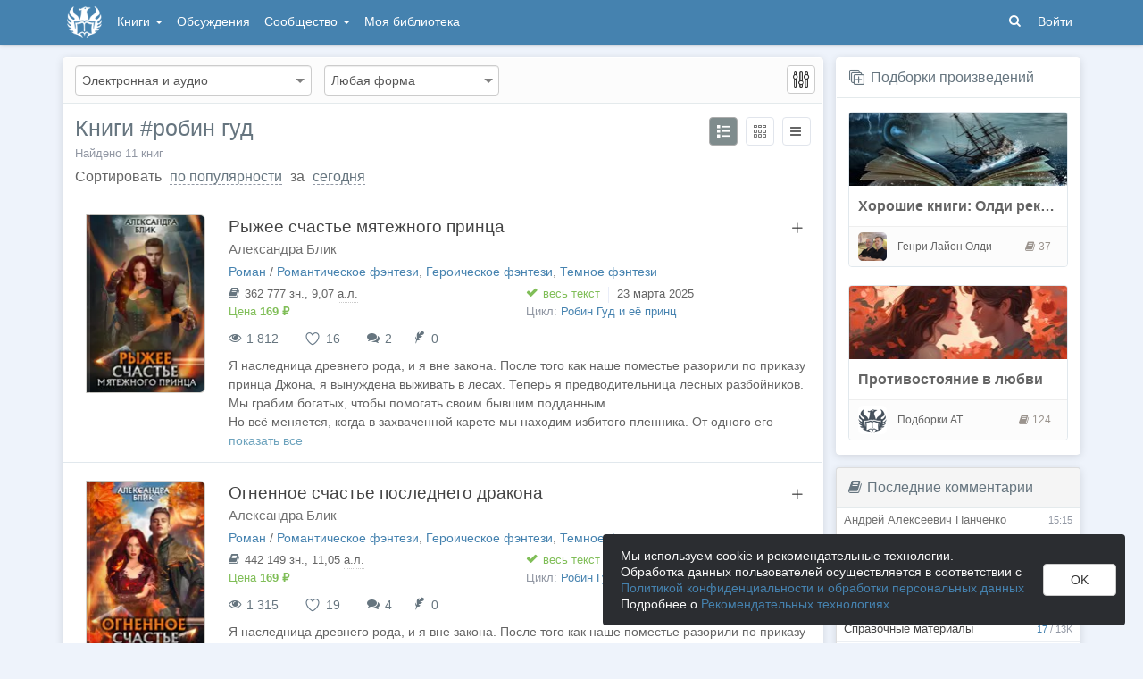

--- FILE ---
content_type: text/html; charset=utf-8
request_url: https://author.today/work/tag/%D1%80%D0%BE%D0%B1%D0%B8%D0%BD%20%D0%B3%D1%83%D0%B4
body_size: 26236
content:

<!DOCTYPE html>
<html lang="ru">
<head>
    <meta http-equiv="content-type" content="text/html; charset=utf-8" />
<meta http-equiv="X-UA-Compatible" content="IE=edge" />
<meta http-equiv="cleartype" content="on" />
    <meta name="viewport" content="width=970" />
    <meta name="MobileOptimized" content="970" />

<link rel="apple-touch-icon" sizes="57x57" href="https://author.today/dist/favicons/apple-touch-icon-57x57.png?v=5A5932gWQQ" />
<link rel="apple-touch-icon" sizes="60x60" href="https://author.today/dist/favicons/apple-touch-icon-60x60.png?v=5A5932gWQQ" />
<link rel="apple-touch-icon" sizes="72x72" href="https://author.today/dist/favicons/apple-touch-icon-72x72.png?v=5A5932gWQQ" />
<link rel="apple-touch-icon" sizes="76x76" href="https://author.today/dist/favicons/apple-touch-icon-76x76.png?v=5A5932gWQQ" />
<link rel="apple-touch-icon" sizes="114x114" href="https://author.today/dist/favicons/apple-touch-icon-114x114.png?v=5A5932gWQQ" />
<link rel="apple-touch-icon" sizes="120x120" href="https://author.today/dist/favicons/apple-touch-icon-120x120.png?v=5A5932gWQQ" />
<link rel="apple-touch-icon" sizes="144x144" href="https://author.today/dist/favicons/apple-touch-icon-144x144.png?v=5A5932gWQQ" />
<link rel="apple-touch-icon" sizes="152x152" href="https://author.today/dist/favicons/apple-touch-icon-152x152.png?v=5A5932gWQQ" />
<link rel="apple-touch-icon" sizes="180x180" href="https://author.today/dist/favicons/apple-touch-icon-180x180.png?v=5A5932gWQQ" />
<link rel="icon" type="image/png" href="https://author.today/dist/favicons/favicon-32x32.png?v=5A5932gWQQ" sizes="32x32" />
<link rel="icon" type="image/png" href="https://author.today/dist/favicons/android-chrome-192x192.png?v=5A5932gWQQ" sizes="192x192" />
<link rel="icon" type="image/png" href="https://author.today/dist/favicons/favicon-96x96.png?v=5A5932gWQQ" sizes="96x96" />
<link rel="icon" type="image/png" href="https://author.today/dist/favicons/favicon-16x16.png?v=5A5932gWQQ" sizes="16x16" />
<link rel="manifest" href="https://author.today/manifest.json?v=fgCg5464gvA" crossorigin="use-credentials" />
<link rel="shortcut icon" href="https://author.today/favicon.ico?v=5A5932gWQQ" />
<meta name="msapplication-TileColor" content="#4582af" />
<meta name="msapplication-TileImage" content="https://author.today/dist/favicons/mstile-144x144.png?v=5A5932gWQQ" />
<meta name="msapplication-config" content="https://author.today/browserconfig.xml?v=5A5932gWQQ" />
<meta name="application-name" content="Author.Today" />
<meta name="theme-color" content="#ffffff" />
<meta name="apple-mobile-web-app-capable" content="yes">
<meta name="mobile-web-app-capable" content="yes">

<meta name="google-site-verification" content="Neu3v4KmOmptNPEzUGugYoFfK0ZjLDGVgiuGVvXk8g8" />
<meta name="yandex-verification" content="46659a60443d7e03" />
<meta name="w1-verification" content="155858942744" />
<meta property="fb:app_id" content="1715794658652502" />

<!-- WEB210 21.01.2026 15:15:14 -->

    <script type="text/javascript">(window.Image ? (new Image()) : document.createElement('img')).src = 'https://vk.ru/rtrg?p=VK-RTRG-120420-dQOLo';</script>

    <meta http-equiv="x-pjax-version" content="default-layout" />

    <title>Книги робин гуд читать онлайн</title>

    
    <meta name="description" content="Подборка лучших книг в жанре робин гуд. Читать робин гуд в удобной читалке онлайн бесплатно или скачай книги на Самиздате Author.Today." />
            <link rel="canonical" href="https://author.today/work/tag/%d1%80%d0%be%d0%b1%d0%b8%d0%bd%20%d0%b3%d1%83%d0%b4?eg=-&amp;fnd=false" />

    <link id="dynamicCss" rel="fake" />
<script src="/distCommon/vendor/lazysizes/js/lazysizes.min.js" async></script>
<link href="/dist/css/slick?v=gRoGrwglYjZ4hGtH1z3Eww-Kl_uTaztpleDvVKiUZK81" rel="stylesheet"/>

<link href="/dist/css/custom?v=97yLYol1x__TBYrQSK_bGnPlNObH3_cosAlgiASeHR01" rel="stylesheet"/>

<link href="/dist/css/app?v=dYSABacEpLr9SHT_-wXaGXberKESqajmSXFHwYGvhRk1" rel="stylesheet"/>

<link href="/dist/css/photoswipe?v=bDj_Z4D7J4Oi16dqc8vU5TP1yhN3Ha7ggLrA8ISBE741" rel="stylesheet"/>

<link href="/dist/css/tippy?v=IvAhcT8F-Y4ez_nmUVgp5NSYofD_-F6fiOb_FgVEwek1" rel="stylesheet"/>


</head>
<body class="layout-fixed layout-boxed new-year-layout">
    




<header class="topnavbar-wrapper navbar-fixed-top  ">


    <div class="wrapper">
        <nav class="navbar topnavbar">
            <div class="navbar-header">
                    <a href="/" class="navbar-brand">
                        <div class="brand-logo">
                            <span class="brand-logo-img"></span>
                        </div>
                    </a>


            </div>
            <div id="navbar" class="navbar-collapse collapse">
                <ul class="nav navbar-nav ">
                    <li class="dropdown dropdown-list">
                        <a data-toggle="dropdown" data-hover="dropdown" data-close-others="true" href="javascript:;">
                            Книги <span class="caret"></span>
                        </a>
                        <div class="dropdown-menu works-dropdown">
                            <div class="row">
                                <div class="col-xs-4">
                                    <p class="text-uppercase text-muted pl-lg">
                                        <i class="icon-2-open-book icon-v-sub"></i> Электронные книги
                                    </p>
                                    <ul class="nav-list list-unstyled">
                                        <li>
                                            <a href="/work/genre/all/ebook?sorting=recent">
                                                <span><i class="icon-fire"></i> Новинки</span>
                                            </a>
                                        </li>
                                        <li>
                                            <a href="/work/discounts?format=ebook">
                                                <span><i class="icon-2-percent"></i> Скидки</span>
                                            </a>
                                        </li>
                                        <li>
                                            <a href="/work/recommended?format=ebook">
                                                <span><i class="icon-star"></i> Рекомендуемое</span>
                                            </a>
                                        </li>
                                        <li>
                                            <a href="/work/genre/all/ebook">
                                                <span>Все книги</span>
                                            </a>
                                        </li>
                                    </ul>
                                    <p class="text-uppercase text-muted pl-lg mt-lg">
                                        <i class="icon-2-headphones text-primary"></i> Аудиокниги
                                    </p>
                                    <ul class="nav-list list-unstyled">
                                        <li>
                                            <a href="/what-to-listen-to">
                                                <span>Что послушать?</span>
                                            </a>
                                        </li>
                                        <li>
                                            <a href="/work/genre/all/audiobook?sorting=recent">
                                                <span><i class="icon-fire"></i> Новинки</span>
                                            </a>
                                        </li>
                                        <li>
                                            <a href="/work/discounts?format=audiobook">
                                                <span><i class="icon-2-percent"></i> Скидки</span>
                                            </a>
                                        </li>
                                        <li>
                                            <a href="/work/genre/all/audiobook">
                                                <span>Все аудиокниги</span>
                                            </a>
                                        </li>
                                    </ul>
                                    <ul class="nav-list list-unstyled mt-lg">
                                        <li>
                                            <a href="/collections">
                                                <span><i class="icon-2-collection"></i> Подборки</span>
                                            </a>
                                        </li>
                                        <li>
                                            <a href="/u/at_collections/collections">
                                                <span>
                                                    <i class="icon-2-collection"></i>
                                                    Подборки АТ
                                                </span>
                                            </a>
                                        </li>
                                    </ul>
                                </div>
                                <div class="col-xs-8">
                                    <div class="pb pl-lg">
                                        <span class="text-uppercase text-muted ">Жанры</span>
                                        <span class="ml"><a href="/work/genres">полный список</a></span>
                                    </div>

                                    <ul class="nav-list nav-two-col list-unstyled">
                                        <li><a href="/work/genre/sci-fi"><span>Фантастика</span></a></li>
                                        <li><a href="/work/genre/fantasy"><span>Фэнтези</span></a></li>
                                        <li><a href="/work/genre/popadantsy"><span>Попаданцы</span></a></li>
                                        <li><a href="/work/genre/romance"><span>Любовные романы</span></a></li>
                                        <li><a href="/work/genre/sf-history"><span>Альтернативная история</span></a></li>
                                        <li><a href="/work/genre/litrpg"><span>ЛитРПГ</span></a></li>
                                        <li><a href="/work/genre/action"><span>Боевик</span></a></li>
                                        <li><a href="/work/genre/fanfiction"><span>Фанфик</span></a></li>
                                        <li><a href="/work/genre/detective"><span>Детектив</span></a></li>
                                        <li><a href="/work/genre/historical-fiction"><span>Историческая проза</span></a></li>
                                        <li><a href="/work/genre/teen-prose"><span>Подростковая проза</span></a></li>
                                        <li><a href="/work/genre/poetry"><span>Поэзия</span></a></li>
                                        <li><a href="/work/genre/adventure"><span>Приключения</span></a></li>
                                        <li><a href="/work/genre/modern-prose"><span>Современная проза</span></a></li>
                                        <li><a href="/work/genre/thriller"><span>Триллер</span></a></li>
                                        <li><a href="/work/genre/horror"><span>Ужасы</span></a></li>
                                        <li><a href="/work/genre/humor"><span>Юмор</span></a></li>
                                    </ul>
                                </div>
                            </div>
                        </div>
                    </li>
                    <li>
                        <a href="/discussions">Обсуждения</a>
                    </li>
                    <li class="dropdown dropdown-list">
                        <a data-toggle="dropdown" data-hover="dropdown" data-close-others="true" href="javascript:;">
                            Сообщество <span class="caret"></span>
                        </a>
                        <ul class="dropdown-menu dropdown-menu-center dropdown-menu-links">
                            <li>
                                <a href="/contests"><i class="icon-trophy"></i> Конкурсы </a>
                            </li>
                            <li>
                                <a href="/litmobs"><i class="icon-3-litmob"></i> Литмобы</a>
                            </li>
                            <li>
                                <a href="/arts"><i class="icon-picture-o2"></i> Иллюстрации</a>
                            </li>
                            <li class="divider"></li>
                            <li class="dropdown-header">ТОП</li>
                            <li>
                                <a href="/top/writers"><i class="icon-author-rating text-bold"></i> Авторов </a>
                            </li>
                            <li>
                                <a href="/top/users"><i class="icon-crown-o"></i> Пользователей </a>
                            </li>
                        </ul>
                    </li>
                        <li><a href="/home/library">Моя библиотека</a></li>
                                            <li class="visible-xs ml-hidden"><a href="/home/switch-view"><i class="icon-mobile"></i> Мобильная версия</a></li>
                </ul>

            </div>
            <ul id="navbar-right" class="nav navbar-nav navbar-right">
                <li class="nav-icon">
                    <a data-search-open="">
                        <i class="icon-search"></i>
                    </a>
                </li>
                    <li><a href="#" onclick="app.showLoginModal();">Войти</a></li>
            </ul>

            <form role="search" action="/search" class="navbar-form">
                <div class="form-group has-feedback">
                    <input type="text" placeholder="Найти автора, книгу, пост или арт..." name="q" class="form-control">
                    <div data-search-dismiss="" class="icon-cross form-control-feedback"></div>
                </div>
                <span class="search-icon">
                    <button type="submit" class="nav-search" tabindex="0"><i class="icon-search"></i></button>
                </span>
                <button type="submit" class="hidden btn btn-default">Искать</button>
            </form>
        </nav>
    </div>
</header>

<form action="/account/logoff" method="post" id="logoffForm" class="hidden">
    <input name="__RequestVerificationToken" type="hidden" value="q37AtfBXqm4E-gZ4cIkKqJPlTK__TnJ3kzKAvlsApQNpWd7Ve-ILXcYDo2zgsBvPJbMKJzLymgzHILskDPzX7Ln0UBI1" />
</form>
    <div class="wrapper">
        <script src="https://www.gstatic.com/firebasejs/10.13/firebase-app-compat.js"></script>
<script src="https://www.gstatic.com/firebasejs/10.13/firebase-messaging-compat.js"></script>
        <script src="/dist/js/bundle?v=suLiyv_BBeUSrFkM2YTVV0SwkGtC0pR4VoIVww43VAo1"></script>

        


<script>
    AmCharts_path = "/dist/vendor/amcharts/";

    app.setOptions({
        isAuthenticated: false,
        emailConfirmed: false,
        rootUrl: "/",
        userId: null,
        prodEnv: true,
        yaCounterId: 35844850,
        yaKassaBlocked: false,
        isApp: false,
        statsApiUrl: "https://author.today/st/v1/"
    });
</script>




        <div id="pjax-container">
            <section class="content">
                


                <modal-dialog></modal-dialog>
                <script src="/dist/js/photoswipe?v=0fxjWTB5rMVumuYEDhqW_i7zBBWUEapOD4Pr76RgwmI1"></script>

                






<div class="inner-content book-catalog">
    <div class="row">
        <div class="col-xs-9">
            <div class="panel">
                <form class="form-inline book-filter-form" data-pjax method="get" action="/work/tag/%d1%80%d0%be%d0%b1%d0%b8%d0%bd%20%d0%b3%d1%83%d0%b4">
                    <div class="row">
                        <div class="form-group col-xs-4">
                            <select data-bind="valueWithInit: format" class="form-control main-filter" name="format">
                                    <option selected value="any">Электронная и аудио</option>
                                    <option  value="ebook">Электронная книга</option>
                                    <option  value="audiobook">Аудиокнига</option>
                            </select>
                        </div>
                        <div class="form-group col-xs-3">
                            <select data-bind="valueWithInit: form" class="form-control main-filter" name="form">
                                <option value="any">Любая форма</option>
                                    <option  value="novel">Роман</option>
                                    <option  value="tale">Повесть</option>
                                    <option  value="story">Рассказ</option>
                                    <option  value="story-book">Сборник рассказов</option>
                                    <option  value="poetry">Сборник поэзии</option>
                                    <option  value="translation">Перевод</option>
                            </select>
                        </div>
                    </div>
                    

<div class="collapse " id="moreFilters">
    <div class="filter-row row">
        <div class="form-group col-xs-4">
            <label>
                Исключить жанры
            </label>
            <div class="sumo-select-full-width sumo-form-control">
                <select data-bind="sumo-select: {placeholder: 'Нет', selectAll: false, okCancelInMulti: true, selectAll: true, forceCustomRendering: true}, selectedOptions: exceptGenreIds"
                        multiple="multiple" class="hidden">
                        <option  value="5" class="text-bold">Боевик</option>
                        <option  value="4" class="text-bold">Детектив</option>
                        <option  value="50" class="">&amp;nbsp;&amp;nbsp;Исторический детектив</option>
                        <option  value="52" class="">&amp;nbsp;&amp;nbsp;Фантастический детектив</option>
                        <option  value="51" class="">&amp;nbsp;&amp;nbsp;Шпионский детектив</option>
                        <option  value="75" class="text-bold">Дорама</option>
                        <option  value="17" class="text-bold">Историческая проза</option>
                        <option  value="20" class="text-bold">ЛитРПГ</option>
                        <option  value="6" class="text-bold">Любовные романы</option>
                        <option  value="46" class="">&amp;nbsp;&amp;nbsp;Исторический любовный роман</option>
                        <option  value="45" class="">&amp;nbsp;&amp;nbsp;Короткий любовный роман</option>
                        <option  value="67" class="">&amp;nbsp;&amp;nbsp;Современный любовный роман</option>
                        <option  value="10" class="text-bold">Мистика</option>
                        <option  value="16" class="text-bold">Подростковая проза</option>
                        <option  value="21" class="text-bold">Попаданцы</option>
                        <option  value="72" class="">&amp;nbsp;&amp;nbsp;Назад в СССР</option>
                        <option  value="66" class="">&amp;nbsp;&amp;nbsp;Попаданцы в космос</option>
                        <option  value="48" class="">&amp;nbsp;&amp;nbsp;Попаданцы в магические миры</option>
                        <option  value="47" class="">&amp;nbsp;&amp;nbsp;Попаданцы во времени</option>
                        <option  value="13" class="text-bold">Поэзия</option>
                        <option  value="8" class="text-bold">Приключения</option>
                        <option  value="70" class="">&amp;nbsp;&amp;nbsp;Исторические приключения</option>
                        <option  value="19" class="text-bold">Разное</option>
                        <option  value="61" class="">&amp;nbsp;&amp;nbsp;Бизнес-литература</option>
                        <option  value="58" class="">&amp;nbsp;&amp;nbsp;Детская литература</option>
                        <option  value="14" class="">&amp;nbsp;&amp;nbsp;Документальная проза</option>
                        <option  value="82" class="">&amp;nbsp;&amp;nbsp;Драма</option>
                        <option  value="59" class="">&amp;nbsp;&amp;nbsp;Публицистика</option>
                        <option  value="60" class="">&amp;nbsp;&amp;nbsp;Сказка</option>
                        <option  value="69" class="text-bold">РеалРПГ</option>
                        <option  value="1" class="text-bold">Современная проза</option>
                        <option  value="76" class="">&amp;nbsp;&amp;nbsp;Русреал</option>
                        <option  value="11" class="text-bold">Триллер</option>
                        <option  value="18" class="text-bold">Ужасы</option>
                        <option  value="3" class="text-bold">Фантастика</option>
                        <option  value="28" class="">&amp;nbsp;&amp;nbsp;Альтернативная история</option>
                        <option  value="29" class="">&amp;nbsp;&amp;nbsp;Антиутопия</option>
                        <option  value="30" class="">&amp;nbsp;&amp;nbsp;Боевая фантастика</option>
                        <option  value="31" class="">&amp;nbsp;&amp;nbsp;Героическая фантастика</option>
                        <option  value="34" class="">&amp;nbsp;&amp;nbsp;Киберпанк</option>
                        <option  value="33" class="">&amp;nbsp;&amp;nbsp;Космическая фантастика</option>
                        <option  value="36" class="">&amp;nbsp;&amp;nbsp;Научная фантастика</option>
                        <option  value="32" class="">&amp;nbsp;&amp;nbsp;Постапокалипсис</option>
                        <option  value="81" class="">&amp;nbsp;&amp;nbsp;Романтическая фантастика</option>
                        <option  value="63" class="">&amp;nbsp;&amp;nbsp;Социальная фантастика</option>
                        <option  value="35" class="">&amp;nbsp;&amp;nbsp;Стимпанк</option>
                        <option  value="37" class="">&amp;nbsp;&amp;nbsp;Юмористическая фантастика</option>
                        <option  value="9" class="text-bold">Фанфик</option>
                        <option  value="2" class="text-bold">Фэнтези</option>
                        <option  value="38" class="">&amp;nbsp;&amp;nbsp;Боевое фэнтези</option>
                        <option  value="71" class="">&amp;nbsp;&amp;nbsp;Бояръ-Аниме</option>
                        <option  value="77" class="">&amp;nbsp;&amp;nbsp;Бытовое фэнтези</option>
                        <option  value="64" class="">&amp;nbsp;&amp;nbsp;Героическое фэнтези</option>
                        <option  value="39" class="">&amp;nbsp;&amp;nbsp;Городское фэнтези</option>
                        <option  value="41" class="">&amp;nbsp;&amp;nbsp;Историческое фэнтези</option>
                        <option  value="78" class="">&amp;nbsp;&amp;nbsp;Классическое фэнтези</option>
                        <option  value="74" class="">&amp;nbsp;&amp;nbsp;Магическая академия</option>
                        <option  value="40" class="">&amp;nbsp;&amp;nbsp;Романтическое фэнтези</option>
                        <option  value="79" class="">&amp;nbsp;&amp;nbsp;Славянское фэнтези</option>
                        <option  value="44" class="">&amp;nbsp;&amp;nbsp;Темное фэнтези</option>
                        <option  value="80" class="">&amp;nbsp;&amp;nbsp;Технофэнтези</option>
                        <option  value="73" class="">&amp;nbsp;&amp;nbsp;Уся</option>
                        <option  value="43" class="">&amp;nbsp;&amp;nbsp;Эпическое фэнтези</option>
                        <option  value="42" class="">&amp;nbsp;&amp;nbsp;Юмористическое фэнтези</option>
                        <option  value="7" class="text-bold">Эротика</option>
                        <option  value="53" class="">&amp;nbsp;&amp;nbsp;Романтическая эротика</option>
                        <option  value="54" class="">&amp;nbsp;&amp;nbsp;Эротическая фантастика</option>
                        <option  value="56" class="">&amp;nbsp;&amp;nbsp;Эротический фанфик</option>
                        <option  value="55" class="">&amp;nbsp;&amp;nbsp;Эротическое фэнтези</option>
                        <option  value="12" class="text-bold">Юмор</option>
                </select>
            </div>
        </div>
        <div class="form-group col-xs-3">
            <label>Статус</label>
            <select data-bind="valueWithInit: state" class="form-control" name="state">
                    <option selected value="any">Любой статус</option>
                    <option  value="in-progress">В процессе</option>
                    <option  value="finished">Завершено</option>
            </select>
        </div>
        <div class="form-group col-xs-3">
            <label>Доступ</label>
            <select data-bind="valueWithInit: access" class="form-control" name="access">
                    <option selected value="any">Любой</option>
                    <option  value="paid">Платный</option>
                    <option  value="free">Свободный</option>
            </select>
        </div>
        <div class="form-group col-xs-2">
            <label>Скачивание</label>
            <select data-bind="valueWithInit: download" class="form-control" name="donwloads">
                    <option selected value="any">Не важно</option>
                    <option  value="allowed">Разрешено</option>
                    <option  value="limited">Только друзьям</option>
                    <option  value="denied">Запрещено</option>
            </select>
        </div>
    </div>

    <div class="filter-row row">
        <div class="form-group col-xs-2">
            <label>Опубликовано</label>
            <select data-bind="valueWithInit: published" class="form-control" name="pub">
                    <option selected value="-1">Не важно</option>
                    <option  value="0">Сегодня</option>
                    <option  value="1">Вчера</option>
                    <option  value="2">Не позже 7 дней</option>
                    <option  value="3">Не позже 14 дней</option>
                    <option  value="4">Не позже 30 дней</option>
            </select>
        </div>
        <div class="form-group col-xs-2">
            <label>Обновление</label>
            <select data-bind="valueWithInit: lastUpdate" class="form-control" name="upt">
                    <option selected value="-1">Не важно</option>
                    <option  value="0">Сегодня</option>
                    <option  value="1">Вчера</option>
                    <option  value="2">Не позже 7 дней</option>
                    <option  value="3">Не позже 14 дней</option>
                    <option  value="4">Не позже 30 дней</option>
            </select>
        </div>
        <div class="form-group col-xs-3">
            <label>Статус цикла</label>
            <select data-bind="valueWithInit: series" class="form-control" name="access">
                    <option selected value="any">Не важно</option>
                    <option  value="out">Вне цикла</option>
                    <option  value="finished">Цикл завершен</option>
                    <option  value="unfinished">Цикл не завершен</option>
            </select>
        </div>
        <div class="form-group col-xs-3">
            <label>
                Порядок в цикле
                <i data-bind="drop: {tetherOptions: {attachment: 'middle left', targetAttachment: 'middle right'}}, visible: series() == 'out'"
                   class="icon-info-circle drop-icon"></i>
                <span class="tether-drop-content" style="max-width: 500px">
                    Чтобы поменять настройку этого фильтра, выберите другое значение фильтра "Статус цикла"
                </span>
            </label>
            <select data-bind="valueWithInit: seriesOrder, enable: series() != 'out'" class="form-control" name="access">
                    <option selected value="any">Любой</option>
                    <option  value="first">Первая книга цикла</option>
            </select>
        </div>
        <div class="form-group col-xs-2">
            <label>Конкурс</label>
            <select data-bind="valueWithInit: contestId" class="form-control" name="cntst">
                <option value="">Не важно</option>
                    <option  value="1">Конкурс фантастических рассказов 2016</option>
                    <option  value="2">Бесконечная история</option>
                    <option  value="3">Незаметный человек</option>
                    <option  value="4">Фантастический прорыв 2017</option>
                    <option  value="5">ART-прорыв 2017</option>
                    <option  value="6">Байки Киберполиса</option>
                    <option  value="7">Будущее человечества</option>
                    <option  value="8">Шок! Сюрприз! Провокация!</option>
                    <option  value="9">Моя книга на Амазоне!</option>
                    <option  value="10">Рассказ по миру Барлионы</option>
                    <option  value="11">Свой среди чужих</option>
                    <option  value="12">ART-прорыв 2018</option>
                    <option  value="13">Эволюция человечества</option>
                    <option  value="14">Далёкий-далёкий космос</option>
                    <option  value="15">Книги говорят</option>
                    <option  value="16">Миф.Today</option>
                    <option  value="17">Территория F</option>
                    <option  value="18">Вселенная &#171;S-T-I-K-S&#187;</option>
                    <option  value="19">Нежная сталь</option>
                    <option  value="20">Технология чудес</option>
                    <option  value="21">Аромат волшебства</option>
                    <option  value="22">ART-прорыв 2020</option>
                    <option  value="23">Новый рубеж</option>
                    <option  value="24">Детектив 21/XXI</option>
                    <option  value="25">Зеркальное отражение</option>
                    <option  value="26">Эпоха теней</option>
                    <option  value="27">Мистификация</option>
                    <option  value="28">Встреча с тобой</option>
                    <option  value="29">Код бездны</option>
                    <option  value="30">Воины Поднебесной</option>
                    <option  value="31">Приворот</option>
                    <option  value="32">Настоящий детектив</option>
                    <option  value="33">Этот мир - твой</option>
                    <option  value="34">Офисная дорама</option>
                    <option  value="35">Найди меня, если сможешь</option>
                    <option  value="36">ART-прорыв 2024</option>
                    <option  value="37">Голоса АТ</option>
                    <option  value="39">Преступление и предсказание</option>
                    <option  value="40">Дорога приключений</option>
                    <option  value="41">Со вкусом &quot;Полыни&quot;</option>
                    <option  value="42">1</option>
                    <option  value="43">3</option>
            </select>
        </div>
    </div>
    
    <div class="filter-row row">
        <div data-bind="visible: format() == 'ebook'" class="form-group col-xs-2">
            <label>Размер, тыс. зн.</label>
            <select data-bind="valueWithInit: length" class="form-control" name="length">
                    <option selected value="any">Не важно</option>
                    <option  value="20">не менее 20</option>
                    <option  value="60">не менее 60</option>
                    <option  value="100">не менее 100</option>
                    <option  value="200">не менее 200</option>
                    <option  value="300">не менее 300</option>
                    <option  value="400">не менее 400</option>
                    <option  value="500">не менее 500</option>
                    <option  value="750">не менее 750</option>
                    <option  value="1000">не менее 1000</option>
                    <option  value="1250">не менее 1250</option>
            </select>
        </div>
        <div data-bind="visible: format() == 'audiobook'" class="form-group col-xs-2">
            <label>Длительность</label>
            <select data-bind="valueWithInit: duration" class="form-control" name="duration">
                    <option selected value="any">Не важно</option>
                    <option  value="180">не менее 3 часов</option>
                    <option  value="300">не менее 5 часов</option>
                    <option  value="600">не менее 10 часов</option>
                    <option  value="900">не менее 15 часов</option>
            </select>
        </div>
    </div>

</div>

<a class="btn btn-default btn-only-icon btn-more-filters pull-right hint-left"
   data-bind="click: toggleMoreFilters, attr: {'data-hint': (moreFilters() ? 'Скрыть доп. фильтры' : 'Показать доп. фильтры')}"
   data-hint="Больше параметров поиска" href="#">

    <i data-bind="css: (moreFilters() ? 'icon-cross' : 'icon-params2')" class="icon-params2"></i>
</a>

                </form>

                <div id="search-results" class="panel-body">
                    <!-- ko if: isLoading -->
                    <div class="overlay"></div>
                    <!-- /ko -->
                    <div class="clearfix">
                        <h1 class="panel-title pull-left">Книги #робин гуд</h1>

                        <div class="panel-actions pull-right" data-pjax>

                            <button data-bind="click: switchView.bind($data, 'list')" class="btn btn-only-icon mr-sm btn-default active"><i class="icon-list"></i></button>
                            <button data-bind="click: switchView.bind($data, 'tile')" class="btn btn-only-icon mr-sm btn-only-brd"><i class="icon-grid"></i></button>
                            <button data-bind="click: switchView.bind($data, 'table')" class="btn btn-only-icon btn-only-brd"><i class="icon-bars"></i></button>
                        </div>
                    </div>

                    <p class="mb text-sm">
                        <span class="text-muted">
                            Найдено <span>11 </span>
                            <span>книг</span>
                        </span>
                    </p>

                        <div class="panel-sort-order">
                            Сортировать     <div class="btn-group-dropdown" data-pjax>
        <a data-toggle="dropdown" class="btn-action-link ml-sm text-lowercase" href="javascript:;">
            по популярности
        </a>
        <ul class="dropdown-menu" role="menu">
                <li>
                    <a href="/work/tag/%d1%80%d0%be%d0%b1%d0%b8%d0%bd%20%d0%b3%d1%83%d0%b4?eg=-&amp;fnd=false&amp;sorting=recent" rel="nofollow">по новизне</a>
                </li>
                <li>
                    <a href="/work/tag/%d1%80%d0%be%d0%b1%d0%b8%d0%bd%20%d0%b3%d1%83%d0%b4?eg=-&amp;fnd=false&amp;sorting=likes" rel="nofollow">по количеству лайков</a>
                </li>
                <li>
                    <a href="/work/tag/%d1%80%d0%be%d0%b1%d0%b8%d0%bd%20%d0%b3%d1%83%d0%b4?eg=-&amp;fnd=false&amp;sorting=views" rel="nofollow">по просмотрам</a>
                </li>
                <li>
                    <a href="/work/tag/%d1%80%d0%be%d0%b1%d0%b8%d0%bd%20%d0%b3%d1%83%d0%b4?eg=-&amp;fnd=false&amp;sorting=comments" rel="nofollow">по комментариям</a>
                </li>
                <li>
                    <a href="/work/tag/%d1%80%d0%be%d0%b1%d0%b8%d0%bd%20%d0%b3%d1%83%d0%b4?eg=-&amp;fnd=false&amp;sorting=length" rel="nofollow">по количеству знаков</a>
                </li>
                <li>
                    <a href="/work/tag/%d1%80%d0%be%d0%b1%d0%b8%d0%bd%20%d0%b3%d1%83%d0%b4?eg=-&amp;fnd=false&amp;sorting=trending" rel="nofollow">набирающие популярность</a>
                </li>
        </ul>
    </div>

                                <span class="ml-sm"> за </span>
    <div class="btn-group-dropdown" data-pjax>
        <a data-toggle="dropdown" class="btn-action-link ml-sm text-lowercase" href="javascript:;">
            сегодня
        </a>
        <ul class="dropdown-menu" role="menu">
                <li>
                    <a href="/work/tag/%d1%80%d0%be%d0%b1%d0%b8%d0%bd%20%d0%b3%d1%83%d0%b4?eg=-&amp;fnd=false&amp;rp=yesterday" rel="nofollow">вчера</a>
                </li>
                <li>
                    <a href="/work/tag/%d1%80%d0%be%d0%b1%d0%b8%d0%bd%20%d0%b3%d1%83%d0%b4?eg=-&amp;fnd=false&amp;rp=week" rel="nofollow">неделю</a>
                </li>
                <li>
                    <a href="/work/tag/%d1%80%d0%be%d0%b1%d0%b8%d0%bd%20%d0%b3%d1%83%d0%b4?eg=-&amp;fnd=false&amp;rp=month" rel="nofollow">месяц</a>
                </li>
                <li>
                    <a href="/work/tag/%d1%80%d0%be%d0%b1%d0%b8%d0%bd%20%d0%b3%d1%83%d0%b4?eg=-&amp;fnd=false&amp;rp=year" rel="nofollow">год</a>
                </li>
        </ul>
    </div>
                        </div>



<div class="book-row">
    <div class="book-cover-wrapper">
        <div class="book-cover mb-lg">
            <a data-pjax href="/work/431910" class="book-cover-content ">
                                    <div class="cover-image fade-box ebook-cover-image">
                        <img src="https://cm.author.today/content/2025/03/19/6df02c3a4dcd4029b0f522a8f6b15055.jpg?width=153&amp;height=200&amp;rmode=max&amp;format=webp" alt="Обложка произведения Рыжее счастье мятежного принца">
                    </div>
            </a>
        </div>

        
    </div>
    <div class="book-row-content" >
        <div class="book-title">
            <a data-pjax href="/work/431910">
                Рыжее счастье мятежного принца
            </a>
            <div class="pull-right work-list-actions">
                <library-button params="{workId: 431910, format: 'EBook', state: 'None', onlyIcon: true, leftMenu: true}"></library-button>
            </div>
        </div>
            <div class="book-author"><a data-pjax="" href="/u/blik/works">Александра Блик</a></div>
        <div data-pjax class="book-genres"><noindex><a href="/work/genre/all/any/novel">Роман</a> / <a href="/work/genre/romantic-fantasy">Романтическое фэнтези</a>, <a href="/work/genre/heroic-fantasy">Героическое фэнтези</a>, <a href="/work/genre/dark-fantasy">Темное фэнтези</a></noindex></div>
        <noindex>
        <div class="row book-details">
            <div class="col-xs-6">
                <div>
                        <i class="icon-book2 text-dark"></i>
<span class="hint-top" data-hint="Размер, кол-во знаков с пробелами">362 777 <noindex>зн.</noindex></span>, 9,07 <abbr class="hint-top" data-hint="Авторский лист - 40 000 печатных знаков">а.л.</abbr>                </div>
                <div>
                        <span class="text-success">Цена</span>
                            <span class="text-bold text-success">169  ₽</span>
                </div>
            </div>
            <div class="col-xs-6">
                <div>
                        <span class="text-success">
                            <i class="icon-check-bold book-status-icon text-success text-bold"></i>
                            весь текст
                        </span>
                        <span class="stats-sep"></span>
                        <span><span class="hint-top" data-format="calendar" data-hint="Завершено " data-time="2025-03-23T12:57:50.8570000Z"></span></span>
                </div>

                    <div>
                        <span class="text-muted">Цикл: </span>
                        <a href="/work/series/41874">Робин Гуд и её принц</a>
                    </div>
            </div>
        </div>

        <div class="book-stats">
            <span data-hint="Просмотры · 1 812" class="hint-top"><i class="icon-eye"></i> 1 812</span>
            <span data-hint="Понравилось · 16" class="hint-top">
                <button class="btn-like disabled" disabled="disabled" type="button">
                    <div class="heart-container"><div class="heart"></div></div><span class="like-count">16</span>
                </button>
            </span>
            <span data-hint="Комментарии · 2" class="hint-top">
                <i class="icon-comments"></i>
                <a href="/work/431910#comments">2</a>
            </span>
                <span data-hint="Рецензии · 0" class="hint-top">
                    <i class="icon-feather"></i>
                    <a href="/work/431910/reviews">0</a>
                </span>
                    </div>
        </noindex>
        <div data-bind="read-more: {}" class="annotation rich-text-content">
Я наследница древнего рода, и я вне закона. После того как наше поместье разорили по приказу принца Джона, я вынуждена выживать в лесах. Теперь я предводительница лесных разбойников. Мы грабим богатых, чтобы помогать своим бывшим подданным.<br>Но всё меняется, когда в захваченной карете мы находим избитого пленника. От одного его взгляда замирает сердце и путаются мысли. Прогнать бы его… Но он утверждает, что лично знает принца и может помочь в поисках моей пропавшей сестры.<br>Но можно ли ему верить? И что он попросит взамен?<br>------<br>Я принц Джон. Меня оклеветали, лишили магии и три года держали в темнице, пока брат творил бесчинства от моего имени. Но судьба предоставила мне шанс сбежать. А вместе с тем – девушку, рядом с которой медленно возвращаются мои силы.<br>Я ни за что не упущу этот шанс. Верну власть, свергну брата. И отомщу за годы унижения. Главное заручиться поддержкой этой рыжей девчонки. И не раскрыть себя в процессе.        </div>
    </div>
</div>

<div class="book-row">
    <div class="book-cover-wrapper">
        <div class="book-cover mb-lg">
            <a data-pjax href="/work/433141" class="book-cover-content ">
                                    <div class="cover-image fade-box ebook-cover-image">
                        <img src="https://cm.author.today/content/2025/03/23/cc2bc5d785a44dd1ad158bee25a77f63.jpg?width=153&amp;height=200&amp;rmode=max&amp;format=webp" alt="Обложка произведения Огненное счастье последнего дракона">
                    </div>
            </a>
        </div>

        
    </div>
    <div class="book-row-content" >
        <div class="book-title">
            <a data-pjax href="/work/433141">
                Огненное счастье последнего дракона
            </a>
            <div class="pull-right work-list-actions">
                <library-button params="{workId: 433141, format: 'EBook', state: 'None', onlyIcon: true, leftMenu: true}"></library-button>
            </div>
        </div>
            <div class="book-author"><a data-pjax="" href="/u/blik/works">Александра Блик</a></div>
        <div data-pjax class="book-genres"><noindex><a href="/work/genre/all/any/novel">Роман</a> / <a href="/work/genre/romantic-fantasy">Романтическое фэнтези</a>, <a href="/work/genre/heroic-fantasy">Героическое фэнтези</a>, <a href="/work/genre/dark-fantasy">Темное фэнтези</a></noindex></div>
        <noindex>
        <div class="row book-details">
            <div class="col-xs-6">
                <div>
                        <i class="icon-book2 text-dark"></i>
<span class="hint-top" data-hint="Размер, кол-во знаков с пробелами">442 149 <noindex>зн.</noindex></span>, 11,05 <abbr class="hint-top" data-hint="Авторский лист - 40 000 печатных знаков">а.л.</abbr>                </div>
                <div>
                        <span class="text-success">Цена</span>
                            <span class="text-bold text-success">169  ₽</span>
                </div>
            </div>
            <div class="col-xs-6">
                <div>
                        <span class="text-success">
                            <i class="icon-check-bold book-status-icon text-success text-bold"></i>
                            весь текст
                        </span>
                        <span class="stats-sep"></span>
                        <span><span class="hint-top" data-format="calendar" data-hint="Завершено " data-time="2025-03-23T19:37:41.8030000Z"></span></span>
                </div>

                    <div>
                        <span class="text-muted">Цикл: </span>
                        <a href="/work/series/41874">Робин Гуд и её принц</a>
                    </div>
            </div>
        </div>

        <div class="book-stats">
            <span data-hint="Просмотры · 1 315" class="hint-top"><i class="icon-eye"></i> 1 315</span>
            <span data-hint="Понравилось · 19" class="hint-top">
                <button class="btn-like disabled" disabled="disabled" type="button">
                    <div class="heart-container"><div class="heart"></div></div><span class="like-count">19</span>
                </button>
            </span>
            <span data-hint="Комментарии · 4" class="hint-top">
                <i class="icon-comments"></i>
                <a href="/work/433141#comments">4</a>
            </span>
                <span data-hint="Рецензии · 0" class="hint-top">
                    <i class="icon-feather"></i>
                    <a href="/work/433141/reviews">0</a>
                </span>
                    </div>
        </noindex>
        <div data-bind="read-more: {}" class="annotation rich-text-content">
Я наследница древнего рода, и я вне закона. После того как наше поместье разорили по приказу принца Джона, я вынуждена выживать в лесах. Теперь я предводительница лесных разбойников. Мы грабим богатых, чтобы помогать своим бывшим подданным.<br>Но всё меняется, когда в захваченной карете мы находим избитого пленника. От одного его взгляда замирает сердце и путаются мысли. Прогнать бы его… Но он утверждает, что лично знает принца и может помочь в поисках моей пропавшей сестры.<br>Но можно ли ему верить? И что он попросит взамен?<br>------<br>Я принц Джон. Меня оклеветали, лишили магии и три года держали в темнице, пока брат творил бесчинства от моего имени. Но судьба предоставила мне шанс сбежать. А вместе с тем – девушку, рядом с которой медленно возвращаются мои силы.<br>Я ни за что не упущу этот шанс. Верну власть, свергну брата. И отомщу за годы унижения. Главное заручиться поддержкой этой рыжей девчонки. И не раскрыть себя в процессе.        </div>
    </div>
</div>

<div class="book-row">
    <div class="book-cover-wrapper">
        <div class="book-cover mb-lg">
            <a data-pjax href="/work/70425" class="book-cover-content ">
                                    <div class="book-custom-cover">
                        <div class="bookcard-title">Робин Гуд. Легенда Шервуда</div>
                        <div class="book-custom-cover-separator"></div>
                        <div class="bookcard-authors">Andreymax999</div>
                    </div>
            </a>
        </div>

        
    </div>
    <div class="book-row-content" >
        <div class="book-title">
            <a data-pjax href="/work/70425">
                Робин Гуд. Легенда Шервуда
            </a>
            <div class="pull-right work-list-actions">
                <library-button params="{workId: 70425, format: 'EBook', state: 'None', onlyIcon: true, leftMenu: true}"></library-button>
            </div>
        </div>
            <div class="book-author"><a data-pjax="" href="/u/andreymax9991/works">Andreymax999</a></div>
        <div data-pjax class="book-genres"><noindex><a href="/work/genre/all/any/novel">Роман</a> / <a href="/work/genre/adventure">Приключения</a>, <a href="/work/genre/historical-fiction">Историческая проза</a></noindex></div>
        <noindex>
        <div class="row book-details">
            <div class="col-xs-6">
                <div>
                        <i class="icon-book2 text-dark"></i>
<span class="hint-top" data-hint="Размер, кол-во знаков с пробелами">112 548 <noindex>зн.</noindex></span>, 2,81 <abbr class="hint-top" data-hint="Авторский лист - 40 000 печатных знаков">а.л.</abbr>                </div>
                <div>
                        <span class="text-success">Свободный доступ</span>
                </div>
            </div>
            <div class="col-xs-6">
                <div>
                        <span class="text-primary"><i class="icon-pencil book-status-icon"></i> в процессе</span>
                        <span class="stats-sep"></span>
<span class="hint-top" data-format="calendar" data-hint="Обновление " data-time="2020-04-29T13:38:57.6130000Z"></span>                </div>

            </div>
        </div>

        <div class="book-stats">
            <span data-hint="Просмотры · 2 099" class="hint-top"><i class="icon-eye"></i> 2 099</span>
            <span data-hint="Понравилось · 1" class="hint-top">
                <button class="btn-like disabled" disabled="disabled" type="button">
                    <div class="heart-container"><div class="heart"></div></div><span class="like-count">1</span>
                </button>
            </span>
            <span data-hint="Комментарии · 0" class="hint-top">
                <i class="icon-comments"></i>
                <a href="/work/70425#comments">0</a>
            </span>
                <span data-hint="Рецензии · 0" class="hint-top">
                    <i class="icon-feather"></i>
                    <a href="/work/70425/reviews">0</a>
                </span>
                    </div>
        </noindex>
        <div data-bind="read-more: {}" class="annotation rich-text-content">
Данное произведение, написанное Андреем Максом, является данью уважения легендарной для меня игры Robin Hood: The Legend of Sherwood, разработанной Spellbound Studios в 2002 году.        </div>
    </div>
</div>

<div class="book-row">
    <div class="book-cover-wrapper">
        <div class="book-cover mb-lg">
            <a data-pjax href="/work/101491" class="book-cover-content ">
                                    <div class="cover-image fade-box ebook-cover-image">
                        <img src="https://cm.author.today/content/2020/11/27/e0d81f340bd84faebcafcac719ff586b.jpg?width=153&amp;height=200&amp;rmode=max&amp;format=webp" alt="Обложка произведения Друг и лейтенант Робина Гуда">
                    </div>
            </a>
        </div>

        
    </div>
    <div class="book-row-content" >
        <div class="book-title">
            <a data-pjax href="/work/101491">
                Друг и лейтенант Робина Гуда
            </a>
            <div class="pull-right work-list-actions">
                <library-button params="{workId: 101491, format: 'EBook', state: 'None', onlyIcon: true, leftMenu: true}"></library-button>
            </div>
        </div>
            <div class="book-author"><a data-pjax="" href="/u/atigerr/works">Анна Овчинникова</a></div>
        <div data-pjax class="book-genres"><noindex><a href="/work/genre/all/any/novel">Роман</a> / <a href="/work/genre/popadantsy-vo-vremeni">Попаданцы во времени</a>, <a href="/work/genre/historical-fiction">Историческая проза</a>, <a href="/work/genre/adventure">Приключения</a></noindex></div>
        <noindex>
        <div class="row book-details">
            <div class="col-xs-6">
                <div>
                        <i class="icon-book2 text-dark"></i>
<span class="hint-top" data-hint="Размер, кол-во знаков с пробелами">647 819 <noindex>зн.</noindex></span>, 16,20 <abbr class="hint-top" data-hint="Авторский лист - 40 000 печатных знаков">а.л.</abbr>                </div>
                <div>
                        <span class="text-success">Цена</span>
                            <span class="text-bold text-success">150  ₽</span>
                </div>
            </div>
            <div class="col-xs-6">
                <div>
                        <span class="text-success">
                            <i class="icon-check-bold book-status-icon text-success text-bold"></i>
                            весь текст
                        </span>
                        <span class="stats-sep"></span>
                        <span><span class="hint-top" data-format="calendar" data-hint="Завершено " data-time="2020-12-25T15:16:25.1970000Z"></span></span>
                </div>

                    <div>
                        <span class="text-muted">Цикл: </span>
                        <a href="/work/series/28935">Шервудские хроники</a>
                    </div>
            </div>
        </div>

        <div class="book-stats">
            <span data-hint="Просмотры · 22 671" class="hint-top"><i class="icon-eye"></i> 22K</span>
            <span data-hint="Понравилось · 132" class="hint-top">
                <button class="btn-like disabled" disabled="disabled" type="button">
                    <div class="heart-container"><div class="heart"></div></div><span class="like-count">132</span>
                </button>
            </span>
            <span data-hint="Комментарии · 138" class="hint-top">
                <i class="icon-comments"></i>
                <a href="/work/101491#comments">138</a>
            </span>
                <span data-hint="Рецензии · 4" class="hint-top">
                    <i class="icon-feather"></i>
                    <a href="/work/101491/reviews">4</a>
                </span>
                    </div>
        </noindex>
        <div data-bind="read-more: {}" class="annotation rich-text-content">
Загадка Робина Гуда, загадка Маленького Джона. Почему из множества разбойников, грабивших путников в Шервудском лесу, люди до сих пор помнят именно Робина? Откуда в шайке "веселых парней" появился детина двухметрового роста, ставший правой рукой главаря разбойников? Читайте и узнаете!        </div>
    </div>
</div>

<div class="book-row">
    <div class="book-cover-wrapper">
        <div class="book-cover mb-lg">
            <a data-pjax href="/work/123955" class="book-cover-content ">
                                    <div class="cover-image fade-box ebook-cover-image">
                        <img src="https://cm.author.today/content/2021/04/11/d28e49f3db3641868c4b2d7832941f91.jpg?width=153&amp;height=200&amp;rmode=max&amp;format=webp" alt="Обложка произведения До последней стрелы">
                    </div>
            </a>
        </div>

        
    </div>
    <div class="book-row-content" >
        <div class="book-title">
            <a data-pjax href="/work/123955">
                До последней стрелы
            </a>
            <div class="pull-right work-list-actions">
                <library-button params="{workId: 123955, format: 'EBook', state: 'None', onlyIcon: true, leftMenu: true}"></library-button>
            </div>
        </div>
            <div class="book-author"><a data-pjax="" href="/u/osuhanova/works">Ольга Суханова</a></div>
        <div data-pjax class="book-genres"><noindex><a href="/work/genre/all/any/novel">Роман</a> / <a href="/work/genre/adventure">Приключения</a>, <a href="/work/genre/historical-fiction">Историческая проза</a></noindex></div>
        <noindex>
        <div class="row book-details">
            <div class="col-xs-6">
                <div>
                        <i class="icon-book2 text-dark"></i>
<span class="hint-top" data-hint="Размер, кол-во знаков с пробелами">538 983 <noindex>зн.</noindex></span>, 13,47 <abbr class="hint-top" data-hint="Авторский лист - 40 000 печатных знаков">а.л.</abbr>                </div>
                <div>
                        <span class="text-success">Свободный доступ</span>
                </div>
            </div>
            <div class="col-xs-6">
                <div>
                        <span class="text-success">
                            <i class="icon-check-bold book-status-icon text-success text-bold"></i>
                            весь текст
                        </span>
                        <span class="stats-sep"></span>
                        <span><span class="hint-top" data-format="calendar" data-hint="Завершено " data-time="2021-04-11T16:19:37.7370000Z"></span></span>
                </div>

            </div>
        </div>

        <div class="book-stats">
            <span data-hint="Просмотры · 3 892" class="hint-top"><i class="icon-eye"></i> 3 892</span>
            <span data-hint="Понравилось · 9" class="hint-top">
                <button class="btn-like disabled" disabled="disabled" type="button">
                    <div class="heart-container"><div class="heart"></div></div><span class="like-count">9</span>
                </button>
            </span>
            <span data-hint="Комментарии · 0" class="hint-top">
                <i class="icon-comments"></i>
                <a href="/work/123955#comments">0</a>
            </span>
                <span data-hint="Рецензии · 0" class="hint-top">
                    <i class="icon-feather"></i>
                    <a href="/work/123955/reviews">0</a>
                </span>
                    </div>
        </noindex>
        <div data-bind="read-more: {}" class="annotation rich-text-content">
Робин — лучший лучник Англии. Бедняки поют о нем песни в придорожных харчевнях, а богачи боятся лишний раз проехать через Шервудский лес. Ясмина — связной Салах ад-Дина, от одного ее имени вздрагивают крестоносцы.<br>Вдвоем они могут перевернуть весь мир. С первой же встречи Робин и Ясмина тянутся друг к другу. Но и у него, и у нее — слишком сильный и необузданный нрав, слишком много всего в прошлом.        </div>
    </div>
</div>

<div class="book-row">
    <div class="book-cover-wrapper">
        <div class="book-cover mb-lg">
            <a data-pjax href="/work/124036" class="book-cover-content ">
                                    <div class="cover-image fade-box ebook-cover-image">
                        <img src="https://cm.author.today/content/2021/04/11/ac749cf2a357413ca0ae733098c6107b.jpg?width=153&amp;height=200&amp;rmode=max&amp;format=webp" alt="Обложка произведения Король мечей">
                    </div>
            </a>
        </div>

        
    </div>
    <div class="book-row-content" >
        <div class="book-title">
            <a data-pjax href="/work/124036">
                Король мечей
            </a>
            <div class="pull-right work-list-actions">
                <library-button params="{workId: 124036, format: 'EBook', state: 'None', onlyIcon: true, leftMenu: true}"></library-button>
            </div>
        </div>
            <div class="book-author"><a data-pjax="" href="/u/osuhanova/works">Ольга Суханова</a></div>
        <div data-pjax class="book-genres"><noindex><a href="/work/genre/all/any/novel">Роман</a> / <a href="/work/genre/adventure">Приключения</a>, <a href="/work/genre/historical-fiction">Историческая проза</a></noindex></div>
        <noindex>
        <div class="row book-details">
            <div class="col-xs-6">
                <div>
                        <i class="icon-book2 text-dark"></i>
<span class="hint-top" data-hint="Размер, кол-во знаков с пробелами">434 070 <noindex>зн.</noindex></span>, 10,85 <abbr class="hint-top" data-hint="Авторский лист - 40 000 печатных знаков">а.л.</abbr>                </div>
                <div>
                        <span class="text-success">Свободный доступ</span>
                </div>
            </div>
            <div class="col-xs-6">
                <div>
                        <span class="text-success">
                            <i class="icon-check-bold book-status-icon text-success text-bold"></i>
                            весь текст
                        </span>
                        <span class="stats-sep"></span>
                        <span><span class="hint-top" data-format="calendar" data-hint="Завершено " data-time="2021-04-11T16:52:30.7100000Z"></span></span>
                </div>

            </div>
        </div>

        <div class="book-stats">
            <span data-hint="Просмотры · 2 352" class="hint-top"><i class="icon-eye"></i> 2 352</span>
            <span data-hint="Понравилось · 7" class="hint-top">
                <button class="btn-like disabled" disabled="disabled" type="button">
                    <div class="heart-container"><div class="heart"></div></div><span class="like-count">7</span>
                </button>
            </span>
            <span data-hint="Комментарии · 0" class="hint-top">
                <i class="icon-comments"></i>
                <a href="/work/124036#comments">0</a>
            </span>
                <span data-hint="Рецензии · 0" class="hint-top">
                    <i class="icon-feather"></i>
                    <a href="/work/124036/reviews">0</a>
                </span>
                    </div>
        </noindex>
        <div data-bind="read-more: {}" class="annotation rich-text-content">
Англия, осень 1202 года. Робин, бывший главарь шайки лесных разбойников, после долгих странствий возвращается в Ноттингем, чтобы найти убийцу своей возлюбленной и отомстить. Недалеко от города он встречает юную девушку из знатного рода, которая скрывается от преследователей. Робин приходит ей на помощь, но все оказывается совсем не так просто, как он думал...        </div>
    </div>
</div>

<div class="book-row">
    <div class="book-cover-wrapper">
        <div class="book-cover mb-lg">
            <a data-pjax href="/work/142888" class="book-cover-content ">
                                    <div class="cover-image fade-box ebook-cover-image">
                        <img src="https://cm.author.today/content/2022/08/31/b8281ea655cb4d80a058c232e87b8719.jpg?width=153&amp;height=200&amp;rmode=max&amp;format=webp" alt="Обложка произведения Заветные желания (пьеса в трех действиях)">
                    </div>
            </a>
        </div>

        
    </div>
    <div class="book-row-content" >
        <div class="book-title">
            <a data-pjax href="/work/142888">
                Заветные желания (пьеса в трех действиях)
            </a>
            <div class="pull-right work-list-actions">
                <library-button params="{workId: 142888, format: 'EBook', state: 'None', onlyIcon: true, leftMenu: true}"></library-button>
            </div>
        </div>
            <div class="book-author"><a data-pjax="" href="/u/lcwr/works">Марина Винтер</a></div>
        <div data-pjax class="book-genres"><noindex><a href="/work/genre/all/any/story">Рассказ</a> / <a href="/work/genre/humor">Юмор</a></noindex></div>
        <noindex>
        <div class="row book-details">
            <div class="col-xs-6">
                <div>
                        <i class="icon-book2 text-dark"></i>
<span class="hint-top" data-hint="Размер, кол-во знаков с пробелами">26 615 <noindex>зн.</noindex></span>, 0,67 <abbr class="hint-top" data-hint="Авторский лист - 40 000 печатных знаков">а.л.</abbr>                </div>
                <div>
                        <span class="text-success">Свободный доступ</span>
                </div>
            </div>
            <div class="col-xs-6">
                <div>
                        <span class="text-success">
                            <i class="icon-check-bold book-status-icon text-success text-bold"></i>
                            весь текст
                        </span>
                        <span class="stats-sep"></span>
                        <span><span class="hint-top" data-format="calendar" data-hint="Завершено " data-time="2021-08-12T20:48:19.1900000Z"></span></span>
                </div>

                    <div>
                        <span class="text-muted">Цикл: </span>
                        <a href="/work/series/22834">Шервудские хроники</a>
                    </div>
            </div>
        </div>

        <div class="book-stats">
            <span data-hint="Просмотры · 1 531" class="hint-top"><i class="icon-eye"></i> 1 531</span>
            <span data-hint="Понравилось · 0" class="hint-top">
                <button class="btn-like disabled" disabled="disabled" type="button">
                    <div class="heart-container"><div class="heart"></div></div><span class="like-count">0</span>
                </button>
            </span>
            <span data-hint="Комментарии · 2" class="hint-top">
                <i class="icon-comments"></i>
                <a href="/work/142888#comments">2</a>
            </span>
                <span data-hint="Рецензии · 0" class="hint-top">
                    <i class="icon-feather"></i>
                    <a href="/work/142888/reviews">0</a>
                </span>
                    </div>
        </noindex>
        <div data-bind="read-more: {}" class="annotation rich-text-content">
Что получится, если соединить в одно целое сказку про курочку Рябу, легенды о Робине Гуде и слог "а-ля Шекспир"? Да вот это самое и получится...))        </div>
    </div>
</div>

<div class="book-row">
    <div class="book-cover-wrapper">
        <div class="book-cover mb-lg">
            <a data-pjax href="/work/217910" class="book-cover-content ">
                                    <div class="cover-image fade-box ebook-cover-image">
                        <img src="https://cm.author.today/content/2022/08/30/41291a6fe7f2455ca60366e967e4aa6c.jpg?width=153&amp;height=200&amp;rmode=max&amp;format=webp" alt="Обложка произведения Трудовые доходы">
                    </div>
            </a>
        </div>

        
    </div>
    <div class="book-row-content" >
        <div class="book-title">
            <a data-pjax href="/work/217910">
                Трудовые доходы
            </a>
            <div class="pull-right work-list-actions">
                <library-button params="{workId: 217910, format: 'EBook', state: 'None', onlyIcon: true, leftMenu: true}"></library-button>
            </div>
        </div>
            <div class="book-author"><a data-pjax="" href="/u/lcwr/works">Марина Винтер</a></div>
        <div data-pjax class="book-genres"><noindex><a href="/work/genre/all/any/story">Рассказ</a> / <a href="/work/genre/humor">Юмор</a>, <a href="/work/genre/historical-fantasy">Историческое фэнтези</a></noindex></div>
        <noindex>
        <div class="row book-details">
            <div class="col-xs-6">
                <div>
                        <i class="icon-book2 text-dark"></i>
<span class="hint-top" data-hint="Размер, кол-во знаков с пробелами">51 071 <noindex>зн.</noindex></span>, 1,28 <abbr class="hint-top" data-hint="Авторский лист - 40 000 печатных знаков">а.л.</abbr>                </div>
                <div>
                        <span class="text-success">Свободный доступ</span>
                </div>
            </div>
            <div class="col-xs-6">
                <div>
                        <span class="text-success">
                            <i class="icon-check-bold book-status-icon text-success text-bold"></i>
                            весь текст
                        </span>
                        <span class="stats-sep"></span>
                        <span><span class="hint-top" data-format="calendar" data-hint="Завершено " data-time="2022-08-30T19:52:02.0670000Z"></span></span>
                </div>

                    <div>
                        <span class="text-muted">Цикл: </span>
                        <a href="/work/series/22834">Шервудские хроники</a>
                    </div>
            </div>
        </div>

        <div class="book-stats">
            <span data-hint="Просмотры · 1 277" class="hint-top"><i class="icon-eye"></i> 1 277</span>
            <span data-hint="Понравилось · 1" class="hint-top">
                <button class="btn-like disabled" disabled="disabled" type="button">
                    <div class="heart-container"><div class="heart"></div></div><span class="like-count">1</span>
                </button>
            </span>
            <span data-hint="Комментарии · 0" class="hint-top">
                <i class="icon-comments"></i>
                <a href="/work/217910#comments">0</a>
            </span>
                <span data-hint="Рецензии · 0" class="hint-top">
                    <i class="icon-feather"></i>
                    <a href="/work/217910/reviews">0</a>
                </span>
                    </div>
        </noindex>
        <div data-bind="read-more: {}" class="annotation rich-text-content">
О тернистом пути становления малого бизнеса в отдельно взятом средневековом регионе.        </div>
    </div>
</div>

<div class="book-row">
    <div class="book-cover-wrapper">
        <div class="book-cover mb-lg">
            <a data-pjax href="/work/284659" class="book-cover-content ">
                                    <div class="cover-image fade-box ebook-cover-image">
                        <img src="https://cm.author.today/content/2023/07/16/60ed789acfc940fb96bdb3d9a24a592f.jpg?width=153&amp;height=200&amp;rmode=max&amp;format=webp" alt="Обложка произведения Робин Гуд - граф Шервудский">
                    </div>
            </a>
        </div>

        
    </div>
    <div class="book-row-content" >
        <div class="book-title">
            <a data-pjax href="/work/284659">
                Робин Гуд - граф Шервудский
            </a>
            <div class="pull-right work-list-actions">
                <library-button params="{workId: 284659, format: 'EBook', state: 'None', onlyIcon: true, leftMenu: true}"></library-button>
            </div>
        </div>
            <div class="book-author"><a data-pjax="" href="/u/atigerr/works">Анна Овчинникова</a></div>
        <div data-pjax class="book-genres"><noindex><a href="/work/genre/all/any/novel">Роман</a> / <a href="/work/genre/historical-adventure">Исторические приключения</a>, <a href="/work/genre/popadantsy-vo-vremeni">Попаданцы во времени</a>, <a href="/work/genre/historical-fiction">Историческая проза</a></noindex></div>
        <noindex>
        <div class="row book-details">
            <div class="col-xs-6">
                <div>
                        <i class="icon-book2 text-dark"></i>
<span class="hint-top" data-hint="Размер, кол-во знаков с пробелами">137 280 <noindex>зн.</noindex></span>, 3,43 <abbr class="hint-top" data-hint="Авторский лист - 40 000 печатных знаков">а.л.</abbr>                </div>
                <div>
                        <span class="text-success">Свободный доступ</span>
                </div>
            </div>
            <div class="col-xs-6">
                <div>
                        <span class="text-primary"><i class="icon-pencil book-status-icon"></i> в процессе</span>
                        <span class="stats-sep"></span>
<span class="hint-top" data-format="calendar" data-hint="Обновление " data-time="2023-08-17T15:45:13.6100000Z"></span>                </div>

                    <div>
                        <span class="text-muted">Цикл: </span>
                        <a href="/work/series/28935">Шервудские хроники</a>
                    </div>
            </div>
        </div>

        <div class="book-stats">
            <span data-hint="Просмотры · 4 082" class="hint-top"><i class="icon-eye"></i> 4 082</span>
            <span data-hint="Понравилось · 54" class="hint-top">
                <button class="btn-like disabled" disabled="disabled" type="button">
                    <div class="heart-container"><div class="heart"></div></div><span class="like-count">54</span>
                </button>
            </span>
            <span data-hint="Комментарии · 41" class="hint-top">
                <i class="icon-comments"></i>
                <a href="/work/284659#comments">41</a>
            </span>
                <span data-hint="Рецензии · 0" class="hint-top">
                    <i class="icon-feather"></i>
                    <a href="/work/284659/reviews">0</a>
                </span>
                    </div>
        </noindex>
        <div data-bind="read-more: {}" class="annotation rich-text-content">
Второй роман из цикла "Шервудские хроники". Для шайки веселых стрелков Робина Гуда настали тяжелые времена - а когда у них были легкие? - и никто не знает, чем это кончится.        </div>
    </div>
</div>

<div class="book-row">
    <div class="book-cover-wrapper">
        <div class="book-cover mb-lg">
            <a data-pjax href="/work/520268" class="book-cover-content ">
                                    <div class="cover-image fade-box ebook-cover-image">
                        <img src="https://cm.author.today/content/2025/12/05/bf21d01262ea4c8f9738edb626a82874.jpg?width=153&amp;height=200&amp;rmode=max&amp;format=webp" alt="Обложка произведения Рыцарь">
                    </div>
            </a>
        </div>

        
    </div>
    <div class="book-row-content" >
        <div class="book-title">
            <a data-pjax href="/work/520268">
                Рыцарь
            </a>
            <div class="pull-right work-list-actions">
                <library-button params="{workId: 520268, format: 'EBook', state: 'None', onlyIcon: true, leftMenu: true}"></library-button>
            </div>
        </div>
            <div class="book-author"><a data-pjax="" href="/u/stormeij/works">Илья Ормар</a></div>
        <div data-pjax class="book-genres"><noindex><a href="/work/genre/all/any/story">Рассказ</a> / <a href="/work/genre/historical-fiction">Историческая проза</a>, <a href="/work/genre/fairy-tale">Сказка</a></noindex></div>
        <noindex>
        <div class="row book-details">
            <div class="col-xs-6">
                <div>
                        <i class="icon-book2 text-dark"></i>
<span class="hint-top" data-hint="Размер, кол-во знаков с пробелами">12 854 <noindex>зн.</noindex></span>, 0,32 <abbr class="hint-top" data-hint="Авторский лист - 40 000 печатных знаков">а.л.</abbr>                </div>
                <div>
                        <span class="text-success">Свободный доступ</span>
                </div>
            </div>
            <div class="col-xs-6">
                <div>
                        <span class="text-success">
                            <i class="icon-check-bold book-status-icon text-success text-bold"></i>
                            весь текст
                        </span>
                        <span class="stats-sep"></span>
                        <span><span class="hint-top" data-format="calendar" data-hint="Завершено " data-time="2025-12-05T18:39:37.2970000Z"></span></span>
                </div>

            </div>
        </div>

        <div class="book-stats">
            <span data-hint="Просмотры · 102" class="hint-top"><i class="icon-eye"></i> 102</span>
            <span data-hint="Понравилось · 3" class="hint-top">
                <button class="btn-like disabled" disabled="disabled" type="button">
                    <div class="heart-container"><div class="heart"></div></div><span class="like-count">3</span>
                </button>
            </span>
            <span data-hint="Комментарии · 0" class="hint-top">
                <i class="icon-comments"></i>
                <a href="/work/520268#comments">0</a>
            </span>
                <span data-hint="Рецензии · 0" class="hint-top">
                    <i class="icon-feather"></i>
                    <a href="/work/520268/reviews">0</a>
                </span>
                    </div>
        </noindex>
        <div data-bind="read-more: {}" class="annotation rich-text-content">
<p>Некоторым легендам случается родиться при отнюдь не легендарных обстоятельствах. Но, быть может, именно такие обстоятельства и делают истории легендарными.</p>        </div>
    </div>
</div>

<div class="book-row">
    <div class="book-cover-wrapper">
        <div class="book-cover mb-lg">
            <a data-pjax href="/work/10254" class="book-cover-content ">
                                    <div class="book-custom-cover">
                        <div class="bookcard-title">Миры.</div>
                        <div class="book-custom-cover-separator"></div>
                        <div class="bookcard-authors">Артём Рогов</div>
                    </div>
            </a>
        </div>

        
    </div>
    <div class="book-row-content" >
        <div class="book-title">
            <a data-pjax href="/work/10254">
                Миры.
            </a>
            <div class="pull-right work-list-actions">
                <library-button params="{workId: 10254, format: 'EBook', state: 'None', onlyIcon: true, leftMenu: true}"></library-button>
            </div>
        </div>
            <div class="book-author"><a data-pjax="" href="/u/sir_rogart/works">Артём Рогов</a></div>
        <div data-pjax class="book-genres"><noindex><a href="/work/genre/all/any/story-book">Сборник рассказов</a> / <a href="/work/genre/sci-fi">Фантастика</a>, <a href="/work/genre/fantasy">Фэнтези</a>, <a href="/work/genre/fanfiction">Фанфик</a></noindex></div>
        <noindex>
        <div class="row book-details">
            <div class="col-xs-6">
                <div>
                        <i class="icon-book2 text-dark"></i>
<span class="hint-top" data-hint="Размер, кол-во знаков с пробелами">338 576 <noindex>зн.</noindex></span>, 8,46 <abbr class="hint-top" data-hint="Авторский лист - 40 000 печатных знаков">а.л.</abbr>                </div>
                <div>
                        <span class="text-success">Свободный доступ</span>
                </div>
            </div>
            <div class="col-xs-6">
                <div>
                        <span class="text-primary"><i class="icon-pencil book-status-icon"></i> в процессе</span>
                        <span class="stats-sep"></span>
<span class="hint-top" data-format="calendar" data-hint="Обновление " data-time="2019-01-12T01:19:54.9400000Z"></span>                </div>

            </div>
        </div>

        <div class="book-stats">
            <span data-hint="Просмотры · 6 851" class="hint-top"><i class="icon-eye"></i> 6 851</span>
            <span data-hint="Понравилось · 2" class="hint-top">
                <button class="btn-like disabled" disabled="disabled" type="button">
                    <div class="heart-container"><div class="heart"></div></div><span class="like-count">2</span>
                </button>
            </span>
            <span data-hint="Комментарии · 1" class="hint-top">
                <i class="icon-comments"></i>
                <a href="/work/10254#comments">1</a>
            </span>
                <span data-hint="Рецензии · 0" class="hint-top">
                    <i class="icon-feather"></i>
                    <a href="/work/10254/reviews">0</a>
                </span>
                    </div>
        </noindex>
        <div data-bind="read-more: {}" class="annotation rich-text-content">
Серия отчётов с ролевых игр в литературной форме.        </div>
    </div>
</div>

<div class="genre-s-footer">

</div>                </div>
            </div>
        </div>
        <div class="col-xs-3">
            <aside-widget params="title: '<i class=&quot;icon-2-collection&quot;></i> <a href=&quot;/collections&quot;>Подборки произведений</a>', url: 'widget/collection', rParams: {type: 'Recommended'}"></aside-widget>
            <!-- ko component: {name: 'disputed-items', params: {type: 'works'}} --><!--/ko -->
        </div>
    </div>
</div>


                <script src="/dist/js/slick?v=kUa5zmrvednOzcHc7Tr6gJeu3LO6LDbJmyKazDC4D1E1"></script>

                
    <script>
        app.init("workTag",
        {
            tag: "робин гуд",
            viewMode: "list",
            sorting: "popular",
            rp: "today",
            showMoreFilters: false
            });
    </script>

                <input name="__RequestVerificationToken" type="hidden" value="UPW7YwUmHCuRE-eq8dPNThXxZ1wLu-geW4nsNHTyPaJUR9LcTAqLp1wdhDSvkuO0GWZv1hJdAicaJijE6ud8IC4JIdk1" />
            </section>
            <div class="clearfix"></div>
        </div>
    </div>
    
    

<footer class="footer">
    <div class="wrapper">
        <div class="row">
            <div class="col-xss-6 col-xs-3 mb-lg">
                <h3>Разделы</h3>
                <nav>
                    <a href="/collections">Подборки произведений</a>
                    <a href="/discussions/all/announcements">Новости</a>
                    <a href="/search">Поиск по сайту</a>
                </nav>
            </div>
            <div class="col-xss-6 col-xs-3 mb-lg">
                <h3>Инфо</h3>
                <nav>
                    <a href="/pages/about" target="_blank">О проекте</a>
                    <a href="https://help.author.today/knowledge_base/" target="_blank" rel="nofollow">Справочная информация. Помощь</a>
                    <a href="/pages/rules" target="_blank">Правила сайта</a>
                    <a href="/pages/confidental" target="_blank">Соглашение о конфиденциальности</a>
                    <a href="/pages/terms" target="_blank">Пользовательское соглашение</a>
                    <a href="/pages/offer" target="_blank">Публичная оферта</a>
                </nav>
                <p class="text-muted"></p>
            </div>
            <div class="col-xss-6 col-xs-3 mb-lg">
                <h3>Написать нам</h3>
                <div>
                    <a href="https://ideas.author.today" target="_blank" rel="nofollow">Идеи и предложения</a>
                </div>
                <div>
                    <a href="/support">Страница службы поддержки</a>
                </div>
                <div>
                    Создатель проекта: <a href="/u/admin" target="_blank">Сергей Шапин</a>
                </div>
                <div class="mt-sm">
                    <b class="text-dark">Подписаться на нас</b>
                </div>
                <div class="social">
                    <a class="vk-link hint-top" href="https://vk.ru/author_today" onclick="try { AppUtils.Metrika.reachGoal('VK', { from: 'Footer' }) } catch (ex) { }; return true;" target="_blank" rel="nofollow" data-hint="В Вконтакте"><i class="icon-vk" aria-hidden="true"></i></a>
                    <a class="vk-link hint-top" href="https://vk.ru/at_lady" onclick="try { AppUtils.Metrika.reachGoal('VK', { from: 'Footer' }) } catch (ex) { }; return true;" target="_blank" rel="nofollow" data-hint="В Вконтакте | Женский взгляд"><i class="icon-vk" aria-hidden="true"></i></a>
                    <a class="tg-link hint-top" href="https://t.me/authortoday" onclick="try { AppUtils.Metrika.reachGoal('Telegram', { from: 'Footer' }) } catch (ex) { }; return true;" target="_blank" rel="nofollow" data-hint="В Telegram"><i class="icon-send" aria-hidden="true"></i></a>
                    
                    <a class="yandex-zen-link hint-top" href="https://dzen.ru/author.today/" onclick="try { AppUtils.Metrika.reachGoal('Zen', { from: 'Footer' }) } catch (ex) { }; return true;" target="_blank" rel="nofollow" data-hint="В Дзен"><img src="/distCommon/svg/yandex-zen.svg" alt="Дзен" /></a>
                </div>
            </div>
            <div class="col-xss-6 col-xs-3 mb-lg">
                    <form id="switch-view" action="/home/switch-view" method="post">
                        <a class="mode-switch" href="#" onclick="document.getElementById('switch-view').submit(); return false;"><i class="icon-mobile"></i> Мобильная версия</a>
                    </form>
                                <a class="mode-switch" href="/pages/android"><i class="icon-2-android"></i> Приложение для Android</a>
                <div class="text-xs mt">
                    <label class="label label-adult-only">18+</label> Сайт может содержать материалы, не предназначенные для просмотра лицами, не достигшими 18 лет!
                </div>
                <div class="text-xs mt">
                    На информационном ресурсе применяются
                    <a href="/pages/recommendation"><b>рекомендательные технологии</b></a>.
                </div>
                <div class="mt">
                    <span class="mr">Author.Today © 2016 - 2026</span>
                </div>
            </div>
        </div>
    </div>
</footer>
    <div id="cookieConsent">
        <div class="cookie-consent-text">
            Мы используем cookie и рекомендательные технологии.
            <br />Обработка данных пользователей осуществляется в соответствии с <a href="/pages/confidental">Политикой конфиденциальности и обработки персональных данных</a>
            <br />Подробнее о <a href="/pages/recommendation">Рекомендательных технологиях</a>
        </div>
        <div>
            <button class="btn btn-default" id="acceptCookie">OK</button>
        </div>
    </div>

    <div id="updownscroll" class="updownscroll">
        <span class="to-top">Наверх<i class="icon-chevron-up"></i></span>
        <span class="to-bottom">Вниз<i class="icon-chevron-down"></i></span>
    </div>
    <script>
        app.init();
    </script>
    
    <!-- Yandex.Metrika counter -->
    <script type="text/javascript">
            (function(m,e,t,r,i,k,a){m[i]=m[i]||function(){(m[i].a=m[i].a||[]).push(arguments)};
            m[i].l=1*new Date();k=e.createElement(t),a=e.getElementsByTagName(t)[0],k.async=1,k.src=r,a.parentNode.insertBefore(k,a)})
            (window, document, "script", "https://mc.yandex.ru/metrika/tag.js", "ym");

            try {
                window.dataLayer = window.dataLayer || [];

                ym(app.yaCounterId, "init", {
                    clickmap: true,
                    trackLinks: true,
                    accurateTrackBounce: true,
                    webvisor: true,
                    trackHash: true,
                    triggerEvent: true,
                    ecommerce: "dataLayer"
                });

                if (app.yaProfileCounterId) {
                    ym(app.yaProfileCounterId, "init", {
                        id: app.yaProfileCounterId,
                        clickmap: true,
                        trackLinks: true,
                        accurateTrackBounce: true,
                        triggerEvent: true,
                        trackHash: true
                    });
                }
            } catch (ex) {
                try { console.log(ex); } catch (e) { }
            }

    </script>
    <noscript><div><img src="https://mc.yandex.ru/watch/35844850" style="position:absolute; left:-9999px;" alt="" /></div></noscript>
    <!-- /Yandex.Metrika counter -->
    <!-- Google tag (gtag.js) -->
    <script type="text/javascript">

        const script = document.createElement('script');
        script.type = 'text/javascript';
        script.async = true;
        script.onload = () => {
            window.dataLayer = window.dataLayer || [];
            function gtag() { dataLayer.push(arguments); }
            gtag('js', new Date());
            gtag('config', 'G-9D58V9HGSG');
        }
        script.src = 'https://www.googletagmanager.com/gtag/js?id=G-9D58V9HGSG'
        document.head.appendChild(script);

    </script>
    <!-- Top.Mail.Ru counter -->
    <script type="text/javascript">

            var _tmr = window._tmr || (window._tmr = []);

            _tmr.push({id: "3310925", type: "pageView", start: (new Date()).getTime(), pid: "null"});
            (function (d, w, id) {
                if (d.getElementById(id)) return;
                var ts = d.createElement("script"); ts.type = "text/javascript"; ts.async = true; ts.id = id;
                ts.src = "https://top-fwz1.mail.ru/js/code.js";
                var f = function () {var s = d.getElementsByTagName("script")[0]; s.parentNode.insertBefore(ts, s);};
                if (w.opera == "[object Opera]") { d.addEventListener("DOMContentLoaded", f, false); } else { f(); }
            })(document, window, "tmr-code");

    </script>
    <noscript><div><img src="https://top-fwz1.mail.ru/counter?id=3310925;js=na" style="position:absolute;left:-9999px;" alt="Top.Mail.Ru" /></div></noscript>
    <!-- /Top.Mail.Ru counter -->

    

    <div class="modal fade" id="authModal" tabindex="-1" role="dialog">
        <div class="modal-dialog" role="document">
            <div class="modal-content">
                <div class="modal-header">
                    <button data-bind="click: resetLoginForm" type="button" class="close" data-dismiss="modal" aria-label="Close"><span aria-hidden="true">&times;</span></button>
                    <h4 class="modal-title">Вход на сайт</h4>
                </div>
                <div class="modal-body">
                    <div class="block-center authorization auth-popup">
                        <div>
                            <div>
                                <form data-bind="visible: loginStage" action="/account/externallogin?returnUrl=%2Fwork%2Ftag%2F%25D1%2580%25D0%25BE%25D0%25B1%25D0%25B8%25D0%25BD%2520%25D0%25B3%25D1%2583%25D0%25B4" method="POST">
                                    <input name="__RequestVerificationToken" type="hidden" value="E4nJdHq3sZ6Js0ugD8RAXONojub4A924vyO2TONay6TWCYPru4I9R_jr1igpC93Aq_-BUfznps7QCD3PFrCxrTnbFqs1" />
                                    <div class="authorization-social">
                                        <button data-bind="disable: processing" class="btn btn-vk" type="button" name="provider" value="Vk"
                                                onclick="AppUtils.VkId.authorize('52546301','https://author.today/account/vkidlogin','/work/tag/%D1%80%D0%BE%D0%B1%D0%B8%D0%BD%20%D0%B3%D1%83%D0%B4');
                                                        return false;">
                                            <img src="/distCommon/svg/authorization/vk.svg" alt="VK" />
                                            VK ID
                                        </button>
                                    </div>
                                    <div class="authorization-social mt">
                                            <button data-bind="disable: processing" class="btn btn-google" type="submit" name="provider" value="Google">
                                                <img src="/distCommon/svg/authorization/google.svg" alt="Google" />
                                                Google
                                            </button>
                                                                                    <button data-bind="disable: processing" class="btn btn-yandex" type="submit" name="provider" value="Yandex">
                                                <img src="/distCommon/svg/authorization/yandex.svg" alt="Yandex" />
                                                Яндекс ID
                                            </button>
                                    </div>
                                    <div class="authorization-social-title">
                                        <div class="authorization-social-title-text">или</div>
                                    </div>
                                </form>

                                <form data-bind="submit: submit" action="/account/login" id="loginForm" method="POST">
                                    <ul data-bind="foreach: errorMessages" class="error-messages">
                                        <li data-bind="text: $data"></li>
                                    </ul>
                                    <input data-bind="value: sendEmailIfNeeded" name="SendEmailIfNeeded" type="hidden">
                                    <div data-bind="visible: loginStage">
                                        <div data-bind="validationElement: login" class="form-group">
                                            <input class="form-control input-with-icon" data-bind="textInput: login"
                                                   data-val="true" data-val-length="Поле Логин должно быть строкой с минимальной длиной 2 и максимальной 50."
                                                   id="Login" name="Login" placeholder="Адрес эл. почты" type="text" value="">
                                            <span class="help-inline error" data-bind="validationMessage: login" style="display: none;"></span>
                                            <i class="icon-user input-icon"></i>
                                        </div>
                                        
                                    <div data-bind="validationElement: password" class="form-group">
                                        <!-- ko component: {name: "input-password", params: {password: $root.password, placeholder: 'Пароль', showLockIcon: true, disableAutocomplete: true}} -->
                                        <!-- /ko -->
                                    </div>

                                        <div class="clearfix">
                                            <div class="checkbox c-checkbox pull-left">
                                                <label>
                                                    <input name="RememberMe" type="checkbox" value="true">
                                                    <span class="icon-check-bold"></span>Запомнить меня
                                                </label><input name="RememberMe" type="hidden" value="false">
                                            </div>
                                            <div class="pull-right">
                                                <a href="/account/recovery">Забыли пароль?</a>
                                            </div>
                                        </div>
                                        <button data-bind="btn: processing" type="submit" class="btn btn-primary btn-block mt-lg">Войти</button>
                                    </div>

                                    <div data-bind="visible: twoFactorEnabled" class="form-group">
                                        <p><label>Двухфакторная аутентификация (2FA)</label></p>
                                        <input class="form-control" data-bind="textInput: code"
                                               name="Code" placeholder="Введите код подтверждения" type="text" />
                                        <button data-bind="btn: processing" type="submit" class="btn btn-primary btn-block mt-lg">Войти</button>
                                    </div>

                                    <div data-bind="visible: confirmEmailEnabled" class="form-group">
                                        <div class="mb-lg">
                                            <label>Подтверждение входа с нового устройства.</label>
                                        </div>
                                        <div class="text-muted mb-lg">
                                            <label>На почту <span data-bind="text: hiddenEmail"></span> был выслан код подтверждения.<br /> Пожалуйста, введите его в поле ниже.</label>
                                        </div>
                                        <input class="form-control mb-lg" data-bind="textInput: code"
                                               name="Code" placeholder="Введите код подтверждения" type="text" />
                                        <div class="text-muted mb-lg" data-bind="visible: !isRetrySendCodeAvailable()">
                                            <div>
                                                Запросить код повторно можно будет через <span class="countdown"></span>
                                            </div>
                                        </div>
                                        <button data-bind="btn: processing" type="submit" class="btn btn-primary btn-block mt-lg" onclick="try { AppUtils.Metrika.reachGoal('loginByEmail') } catch (ex) { }; return true;">Войти</button>
                                        <button data-bind="btn: processing,  click: submit.bind($data, document.getElementById('loginForm'), {sendEmailIfNeeded: true}), visible: isRetrySendCodeAvailable()" type="submit" class="btn btn-primary btn-block mt-lg">Отправить повторно</button>
                                    </div>
                                </form>

                                <p class="mt-lg text-center" data-bind="visible: loginStage">
                                    Нет аккаунта? <a href="/account/register">Зарегистрироваться</a>
                                </p>
                                <p class="text-sm text-muted mt-lg mb0 authorization-text">
                                    Регистрируясь, Вы соглашаетесь с <br /> <a href="/pages/terms" target="_blank">пользовательским соглашением</a>
                                    и <a href="/pages/confidental" target="_blank">политикой <br /> конфиденциальности</a>
                                </p>
                            </div>
                        </div>
                    </div>
                </div>
            </div>
        </div>
    </div>

    <div class="pswp" tabindex="-1" role="dialog" aria-hidden="true">
    <div class="pswp__bg"></div>
    <div class="pswp__scroll-wrap">

        <div class="pswp__container">
            <div class="pswp__item"></div>
            <div class="pswp__item"></div>
            <div class="pswp__item"></div>
        </div>

        <div class="pswp__ui pswp__ui--hidden">
            <div class="pswp__top-bar">
                <div class="pswp__counter"></div>
                <button class="pswp__button pswp__button--close" title="Закрыть (Esc)"></button>
                <button class="pswp__button pswp__button--fs" title="Полноэкранный режим"></button>
                <button class="pswp__button pswp__button--zoom" title="Масштаб"></button>
                <div class="pswp__preloader">
                    <div class="pswp__preloader__icn">
                        <div class="pswp__preloader__cut">
                            <div class="pswp__preloader__donut"></div>
                        </div>
                    </div>
                </div>
            </div>
            <div class="pswp__share-modal pswp__share-modal--hidden pswp__single-tap">
                <div class="pswp__share-tooltip"></div>
            </div>
            <button class="pswp__button pswp__button--arrow--left" title="Предыдушая (кнопка ←)"></button>
            <button class="pswp__button pswp__button--arrow--right" title="Следующая (кнопка →)"></button>
            <div class="pswp__caption">
                <div class="pswp__caption__center"></div>
            </div>
        </div>
    </div>
</div>
    
</body>
</html>